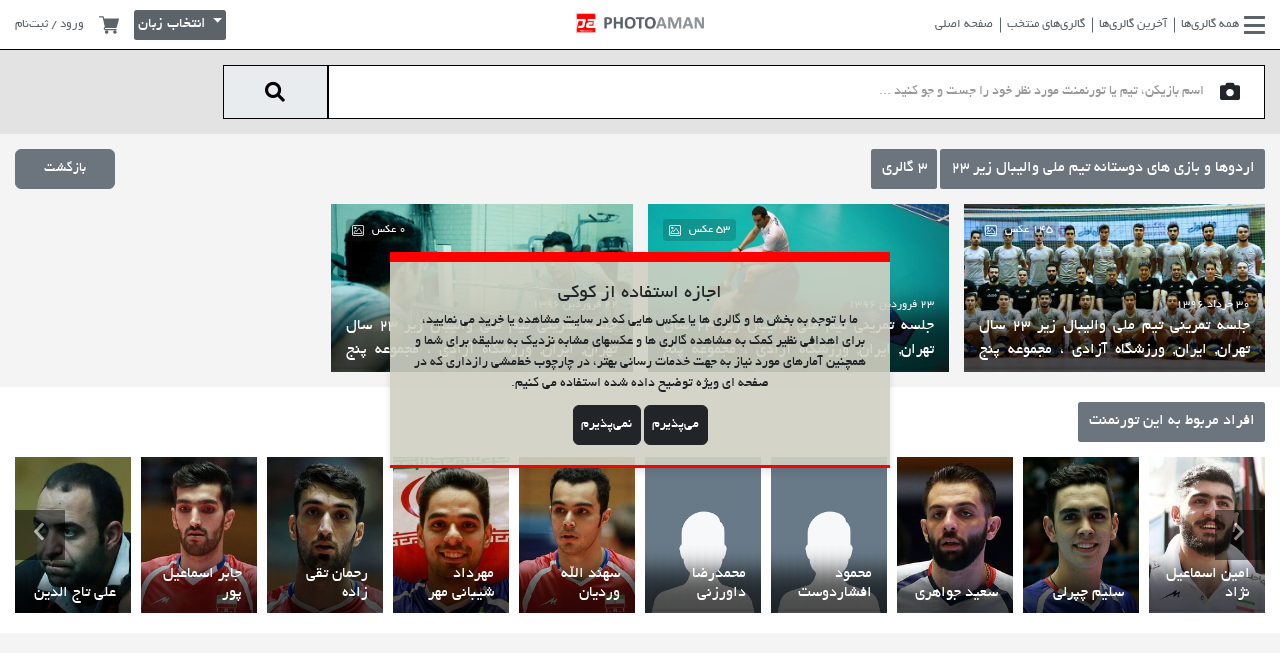

--- FILE ---
content_type: text/javascript
request_url: https://photoaman.com/front/js/final.js?v=1.161
body_size: 4049
content:
function setCookie(name, value, days) {
    const expires = new Date();
    expires.setTime(expires.getTime() + (days * 24 * 60 * 60 * 1000));
    document.cookie = `${name}=${value};expires=${expires.toUTCString()};path=/`;
}

// Get the visitor's timezone offset in minutes from UTC
const timezoneOffset = new Date().getTimezoneOffset();

// Convert the offset to hours and minutes
const hours = Math.abs(Math.floor(timezoneOffset / 60));
const minutes = Math.abs(timezoneOffset % 60);

// Determine the sign of the offset (e.g., + or -)
const sign = timezoneOffset >= 0 ? '-' : '+';

// Construct the timezone string (e.g., +05:30)
const timezoneString = `${sign}${hours.toString().padStart(2, '0')}:${minutes.toString().padStart(2, '0')}`;

// Set the timezone information to a cookie with an expiration of 365 days
setCookie('timezone', timezoneString, 365);

// Custom Scrollbar
(function($){
    $(window).on("load",function(){
        $(".content").mCustomScrollbar();
    });
})(jQuery);
// End of Custom Scrollbar





// Search Modal for Mobile in Offcanvas Menu
$(document).ready(function(){
	$("#seachGalleryMobile").click(function(){
		$("#offcanvasMobileMenu").css({"visibility":"hidden", "display":"none"});
	});
	$(document).mouseup(function(e) {
		var container = $("#searchModal .modal-content");
		if (!container.is(e.target) && container.has(e.target).length === 0) {
			$("#offcanvasMobileMenu").css({"visibility":"visible", "display":"block"});
		}
	});
});

// End of Search Modal for Mobile in Offcanvas Menu




// Scroll to Top Button
var btn = $('#scrollTop');

$(window).scroll(function() {
  if ($(window).scrollTop() > 300) {
    btn.addClass('show');
  } else {
    btn.removeClass('show');
  }
});

btn.on('click', function(e) {
  e.preventDefault();
  $('html, body').animate({scrollTop:0}, '300');
});
// End of Scroll to Top Button



// Searchbox Fix
$(document).ready(function(){
//	Menu
    $(window).scroll(function() {
        var scroll = $( window ).scrollTop();
        if (scroll >= 50) {
            $(".search-top").addClass('fix');
        } else {
            $(".search-top").removeClass("fix");
        }
    });

});
// End of Searchbox Fix

// Gallery Carousel
if ($.isFunction($.fn.owlCarousel)) {
    $('#gallery-carousel').owlCarousel({
        loop:false,
        margin:10,
        nav:true,
        dots: false,
        navText: ['<span class="fas fa-chevron-left fa-2x"></span>','<span class="fas fa-chevron-right fa-2x"></span>'],
        responsive:{
            0:{
                items:2
            },
            576:{
                items:6
            },
            768:{
                items:8
            },
            992:{
                items:10
            },
        }
    })
}
// End of Gallery Carousel





// ---------------------
// People Page and Gallery Photos Page
// ---------------------

// jQuery Mosaic Gallery

if ($.isFunction($.fn.Mosaic)) {

    $(function() {
        $('#mosaic').Mosaic({
           innerGap: 15,
           refitOnResize: true,
           maxRowHeight: 340,
           maxRowHeightPolicy: 'tail',
           responsiveWidthThreshold: 400
        });
    });
}

// End of jQuery Mosaic Gallery



// Side Filter Button for People Page
$('.people-filter-btn').click(function(){
    $('.side-filter, .content-section').toggleClass('active');
});
// End of Side Filter Button for People Page

// Side Filter Button for Gallery Photos Page
$('.gallery-photos-filter-btn').click(function(){
    $('.side-filter, .content-section, .side-filter-cover').toggleClass('active');
});
// End of Side Filter Button for Gallery Photos Page

// Smooth Scroll Down
$("[data-scroll]").on("click", function (e) {
    // e.preventDefault();
    $("html, body").animate(
    {
        scrollTop: $("#" + $(this).data("scroll")).offset().top - 200,
    },
    1000
    );
});
// End of Smooth Scroll Down


// ---------------------
// End of People Page and Gallery Photos Page
// ---------------------





// Best Photos Page

if ($.isFunction($.fn.nanogallery2)) {
    jQuery("#nanogallery2").nanogallery2({
        thumbnailHeight:  100,
        thumbnailWidth:   150,
        thumbnailGutterWidth: 15,
        thumbnailGutterHeight: 15,
        thumbnailBorderHorizontal: 0,
        thumbnailL1BorderHorizontal: 0,
        thumbnailBorderVertical: 0,
        thumbnailL1BorderVertical: 0,
        displayDescription: true,
        descriptionMultiLine: true,
        viewerGallery: 'none',
        galleryNavigationOverlayButtons: false,
        slideshowAutoStart: true,
        slideshowDelay: 5000,
        imageTransition: 'swipe',

        // viewerToolbar: {
        //     standard: label
        // }
    });
}

jQuery( document ).ready(function() {
    // Static is here
    jQuery('body').on('change', 'input.buyType', function(e) {
        $('div.price span').html($(this).attr('data-price'));
        // if($(this).val()  ==  4)
        //     $('#buybtn').html('خرید و دریافت با تاخیر');
        // else
        //     $('#buybtn').html('خرید و دانلود');
    });
    var item_inner = jQuery("body").find('.imgCurrent .toolbarContainer.nGEvent .ngbt.ngy2viewerToolAction:nth-child(2) .title.nGEvent').text();
    var dynamic_link = jQuery("body").find('.toolbarContainer.nGEvent .ngbt.ngy2viewerToolAction:nth-child(2) .title.nGEvent:contains("'+ item_inner +'")').parent().parent().find('.description.nGEvent').text();
    jQuery("body").find('.toolbarContainer.nGEvent .ngbt.ngy2viewerToolAction:nth-child(2) .title.nGEvent:contains("'+ item_inner +'")').parent().parent().append(dynamic_link);
    jQuery('body').on('click', '.nGY2GThumbnail', function(e) {
        var $target = jQuery(this).find('.nGY2GThumbnailTitle.nGY2GThumbnailImageTitle');
        var item = $target.text();
        // var child = $target.split("#")[1];
        jQuery("body").find('.toolbarContainer.nGEvent .ngbt.ngy2viewerToolAction:nth-child(2) .title.nGEvent:contains("'+ item +'")').parent().parent().find('a.dynamic-link').remove();
        var dynamic_link = jQuery("body").find('.toolbarContainer.nGEvent .ngbt.ngy2viewerToolAction:nth-child(2) .title.nGEvent:contains("'+ item +'")').parent().parent().find('.description.nGEvent').text();
        jQuery("body").find('.toolbarContainer.nGEvent .ngbt.ngy2viewerToolAction:nth-child(2) .title.nGEvent:contains("'+ item +'")').parent().parent().append(dynamic_link);
    });
    jQuery('body').on('click', '.nGY2Viewer .nGY2ViewerAreaPrevious, .nGY2Viewer .nGY2ViewerAreaNext, .nGY2ViewerMediaLoaderHidden', function(e) {
        var item_changer = jQuery("body").find('.imgCurrent .toolbarContainer.nGEvent .ngbt.ngy2viewerToolAction:nth-child(2) .title.nGEvent').text();
        jQuery("body").find('.toolbarContainer.nGEvent .ngbt.ngy2viewerToolAction:nth-child(2) .title.nGEvent:contains("'+ item_changer +'")').parent().parent().find('.dynamic-link').remove();
        var dynamic_link = jQuery("body").find('.toolbarContainer.nGEvent .ngbt.ngy2viewerToolAction:nth-child(2) .title.nGEvent:contains("'+ item_changer +'")').parent().parent().find('.description.nGEvent').text();
        jQuery("body").find('.toolbarContainer.nGEvent .ngbt.ngy2viewerToolAction:nth-child(2) .title.nGEvent:contains("'+ item_changer +'")').parent().parent().append(dynamic_link);
    });
    $('.showRegister').click(function (e) {
        e.preventDefault();
        $('div.registerForm').removeClass('d-none');
        $('div.loginForm').addClass('d-none');
        $('div.forgatPasswordForm').addClass('d-none');
     });
     $('.showLogin').click(function (e) {
        e.preventDefault();
        $('div.registerForm').addClass('d-none');
        $('div.forgatPasswordForm').addClass('d-none');
        $('div.otpForm').addClass('d-none');
        $('div.otpConfirmForm').addClass('d-none');
        $('div.forgatPasswordConfirmForm').addClass('d-none');
        $('div.loginForm').removeClass('d-none');
     });

     $('.showForgatPassword').click(function (e) {
        e.preventDefault();
        $('div.registerForm').addClass('d-none');
        $('div.loginForm').addClass('d-none');
        $('div.forgatPasswordForm').removeClass('d-none');
        $('div.forgatPasswordForm form').removeClass('d-none');
     });
     $('.showOtp').click(function (e) {
        e.preventDefault();
        $('div.registerForm').addClass('d-none');
        $('div.loginForm').addClass('d-none');
        $('div.otpForm').removeClass('d-none');
        $('div.otpForm form').removeClass('d-none');

     });
     $('#registerpassword').keyup(function (e){
        $('#confirmPassword').attr('data-fv-identical___compare',$(this).val());
     });
     $('a.resend_code').click(function(e) {
        e.preventDefault();
        $('form.'+$(this).attr('data-form')+' .kt_submit').trigger('click');
        return false;
    });
});
$(function(){
    var hash = window.location.hash;
    hash && $('.nav-tabs button[data-href="' + hash + '"]').tab('show');

    $('.nav-tabs button').click(function (e) {
      $(this).tab('show');
      var scrollmem = $('body').scrollTop() || $('html').scrollTop();
      window.location.hash = $(this).attr('data-href');
      $('html,body').scrollTop(scrollmem);
    });
  });
var KTGeneral = function () {
    // Elements
    var forms;

    var handleValidator = function(e){
        // Init form validation rules. For more info check the FormValidation plugin's official documentation:https://formvalidation.io/
        var validator = new Array();
        var submitButton = new Array();
        var i=1;
        forms.forEach(function(form) {
            validator[i] = FormValidation.formValidation(
                form,
                {
                    plugins: {
                        declarative: new FormValidation.plugins.Declarative(),
                        trigger: new FormValidation.plugins.Trigger(),
                        submitButton: new FormValidation.plugins.SubmitButton(),
                        excluded: new FormValidation.plugins.Excluded(),
                        bootstrap: new FormValidation.plugins.Bootstrap5({
                            rowSelector: '.fv-row',
                            eleInvalidClass: '',
                            eleValidClass: ''
                        }),
                        /*icon: new FormValidation.plugins.Icon({
                            valid: 'fa fa-check',
                            invalid: 'fa fa-times',
                            validating: 'fa fa-refresh',
                        }),*/

                    }
                }
            );
            submitButton[i] = form.querySelector('.kt_submit');
            submitButton[i].addEventListener('click', function (e) {
                // Prevent button default action
                e.preventDefault();
                i = e.currentTarget.myI;
                // Validate form
                validator[i].validate().then(function (status) {
                    if (status === 'Valid') {
                        // Disable button to avoid multiple click
                        submitButton[i].disabled = true;
                        // Simulate ajax request
                        if(form.hasAttribute('data-direct-submit')){
                            form.submit();
                        }
                        else{
                            axios.post(form.getAttribute('action'), new FormData(form))
                                .then(function (response) {

                                    if(form.hasAttribute('data-reload-force')){
                                        window.location.reload();
                                        return;
                                    }
                                    if(form.hasAttribute('data-redirect-force')){
                                        window.location.replace(form.getAttribute('data-redirect'));
                                        return;
                                    }

                                    // Show message popup. For more info check the plugin's official documentation: https://sweetalert2.github.io/
                                    Swal.fire({
                                        html: form.getAttribute('data-form-success__message'),
                                        icon: "success",
                                        buttonsStyling: false,
                                        confirmButtonText: form.getAttribute('data-form-success__button'),
                                        customClass: {
                                            confirmButton: "btn btn-primary"
                                        }
                                    }).then(function (result) {
                                        if (result.isConfirmed) {

                                            if(form.getAttribute('data-reset')){
                                                form.reset();
                                            }
                                            if(form.hasAttribute('data-next-form')){
                                                form.classList.add('d-none');
                                                document.querySelector(form.getAttribute('data-next-form')).classList.remove('d-none');
                                            }
                                            if(form.hasAttribute('data-stopwatch')){
                                                show_counter('.stopwatch_holder', 60);
                                            }
                                            if(form.hasAttribute('data-reload')){
                                                window.location.reload();
                                            }
                                            if(form.hasAttribute('data-redirect')){
                                                window.location.replace(form.getAttribute('data-redirect'));
                                            }
                                            try {
                                                validator[i].resetForm();
                                            } catch(e) {}
                                            try {
                                                validator[i].resetField();
                                            } catch (e) {}
                                        }
                                    });
                                })
                                .catch(function (error) {
                                    let dataMessage = error.response.data.message;
                                    let dataErrors = error.response.data.errors;

                                    for (const errorsKey in dataErrors) {
                                        if (!dataErrors.hasOwnProperty(errorsKey)) continue;
                                        dataMessage += "<br>" + dataErrors[errorsKey];
                                    }

                                    if (error.response) {
                                        Swal.fire({
                                            html: dataMessage,
                                            icon: "error",
                                            buttonsStyling: false,
                                            confirmButtonText: form.getAttribute('data-form-error__button'),
                                            customClass: {
                                                confirmButton: "btn btn-primary"
                                            }
                                        });
                                    }
                                })
                                .then(function () {
                                    // Enable button
                                    submitButton[i].disabled = false;
                                });
                        }
                    }
                });
            });
            submitButton[i].myI = i;
            i++;
        });
    }
    // Public functions
    return {
        // Initialization
        init:function () {
            forms = document.querySelectorAll('.kt_form');
            if(forms){
                handleValidator();
            }
        },
    };
}();

// On document ready
document.addEventListener("DOMContentLoaded", function() {
    KTGeneral.init();
});
function show_counter(item, counter) {
    $(item + ' a.resend_code').hide();
    $(item + ' div.stopwatch').show();
    var interval = setInterval(function() {
        counter--;
        $(item + ' div.stopwatch .timer').html(counter);
        if (counter == 0) {
            $(item + ' a.resend_code').show();
            $(item + ' div.stopwatch').hide();
            clearInterval(interval);
        }
    }, 1000);
}
